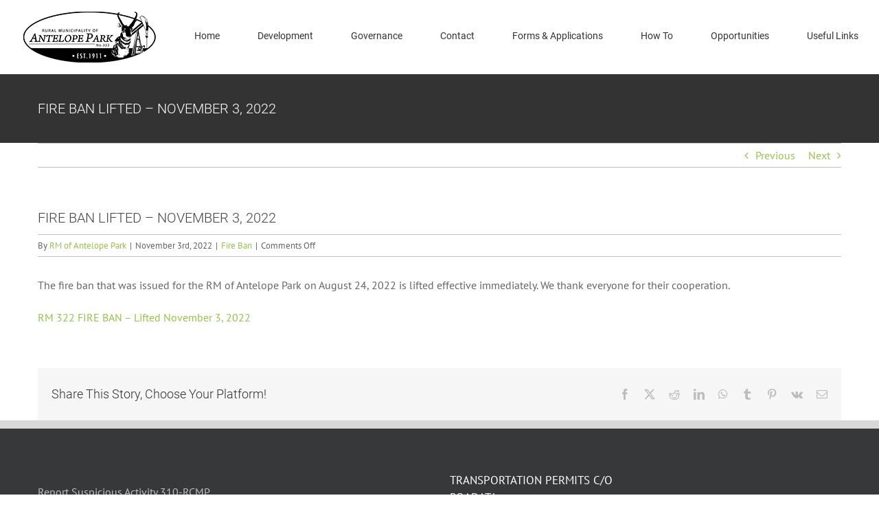

--- FILE ---
content_type: text/html; charset=UTF-8
request_url: https://rmofantelopepark.ca/fire-ban/fire-ban-lifted-november-3-2022/
body_size: 11647
content:
<!DOCTYPE html>
<html class="avada-html-layout-wide avada-html-header-position-top" lang="en" prefix="og: http://ogp.me/ns# fb: http://ogp.me/ns/fb#">
<head>
	<meta http-equiv="X-UA-Compatible" content="IE=edge" />
	<meta http-equiv="Content-Type" content="text/html; charset=utf-8"/>
	<meta name="viewport" content="width=device-width, initial-scale=1" />
	<title>FIRE BAN LIFTED &#8211; NOVEMBER 3, 2022 &#8211; RM of Antelope Park</title>
<meta name='robots' content='max-image-preview:large' />
<link rel="alternate" type="application/rss+xml" title="RM of Antelope Park &raquo; Feed" href="https://rmofantelopepark.ca/feed/" />
					<link rel="shortcut icon" href="https://rmofantelopepark.ca/wp-content/uploads/2021/09/AP-icon.jpg" type="image/x-icon" />
		
		
		
									<meta name="description" content="The fire ban that was issued for the RM of Antelope Park on August 24, 2022 is lifted effective immediately. We thank everyone for their cooperation.

RM 322 FIRE BAN - Lifted November 3, 2022"/>
				
		<meta property="og:locale" content="en_US"/>
		<meta property="og:type" content="article"/>
		<meta property="og:site_name" content="RM of Antelope Park"/>
		<meta property="og:title" content="  FIRE BAN LIFTED &#8211; NOVEMBER 3, 2022"/>
				<meta property="og:description" content="The fire ban that was issued for the RM of Antelope Park on August 24, 2022 is lifted effective immediately. We thank everyone for their cooperation.

RM 322 FIRE BAN - Lifted November 3, 2022"/>
				<meta property="og:url" content="https://rmofantelopepark.ca/fire-ban/fire-ban-lifted-november-3-2022/"/>
										<meta property="article:published_time" content="2022-11-03T16:22:05+00:00"/>
							<meta property="article:modified_time" content="2023-06-22T16:22:37+00:00"/>
								<meta name="author" content="RM of Antelope Park"/>
								<meta property="og:image" content="https://rmofantelopepark.ca/wp-content/uploads/2021/08/ap-menu-logo.png"/>
		<meta property="og:image:width" content="200"/>
		<meta property="og:image:height" content="78"/>
		<meta property="og:image:type" content="image/png"/>
				<link rel='stylesheet' id='wppopups-base-css' href='https://rmofantelopepark.ca/wp-content/plugins/wp-popups-lite/src/assets/css/wppopups-base.css?ver=2.2.0.1' type='text/css' media='all' />
<link rel='stylesheet' id='fusion-dynamic-css-css' href='https://rmofantelopepark.ca/wp-content/uploads/fusion-styles/2efe414b15f07d6d3da067443816dc81.min.css?ver=3.11.7' type='text/css' media='all' />
<script type="text/javascript" src="https://rmofantelopepark.ca/wp-includes/js/jquery/jquery.min.js?ver=3.7.1" id="jquery-core-js"></script>
<script type="text/javascript" src="https://rmofantelopepark.ca/wp-includes/js/jquery/jquery-migrate.min.js?ver=3.4.1" id="jquery-migrate-js"></script>
<link rel="https://api.w.org/" href="https://rmofantelopepark.ca/wp-json/" /><link rel="alternate" type="application/json" href="https://rmofantelopepark.ca/wp-json/wp/v2/posts/672" /><link rel="EditURI" type="application/rsd+xml" title="RSD" href="https://rmofantelopepark.ca/xmlrpc.php?rsd" />
<meta name="generator" content="WordPress 6.5.7" />
<link rel="canonical" href="https://rmofantelopepark.ca/fire-ban/fire-ban-lifted-november-3-2022/" />
<link rel='shortlink' href='https://rmofantelopepark.ca/?p=672' />
<link rel="alternate" type="application/json+oembed" href="https://rmofantelopepark.ca/wp-json/oembed/1.0/embed?url=https%3A%2F%2Frmofantelopepark.ca%2Ffire-ban%2Ffire-ban-lifted-november-3-2022%2F" />
<link rel="alternate" type="text/xml+oembed" href="https://rmofantelopepark.ca/wp-json/oembed/1.0/embed?url=https%3A%2F%2Frmofantelopepark.ca%2Ffire-ban%2Ffire-ban-lifted-november-3-2022%2F&#038;format=xml" />
<style type="text/css" id="css-fb-visibility">@media screen and (max-width: 640px){.fusion-no-small-visibility{display:none !important;}body .sm-text-align-center{text-align:center !important;}body .sm-text-align-left{text-align:left !important;}body .sm-text-align-right{text-align:right !important;}body .sm-flex-align-center{justify-content:center !important;}body .sm-flex-align-flex-start{justify-content:flex-start !important;}body .sm-flex-align-flex-end{justify-content:flex-end !important;}body .sm-mx-auto{margin-left:auto !important;margin-right:auto !important;}body .sm-ml-auto{margin-left:auto !important;}body .sm-mr-auto{margin-right:auto !important;}body .fusion-absolute-position-small{position:absolute;top:auto;width:100%;}.awb-sticky.awb-sticky-small{ position: sticky; top: var(--awb-sticky-offset,0); }}@media screen and (min-width: 641px) and (max-width: 1024px){.fusion-no-medium-visibility{display:none !important;}body .md-text-align-center{text-align:center !important;}body .md-text-align-left{text-align:left !important;}body .md-text-align-right{text-align:right !important;}body .md-flex-align-center{justify-content:center !important;}body .md-flex-align-flex-start{justify-content:flex-start !important;}body .md-flex-align-flex-end{justify-content:flex-end !important;}body .md-mx-auto{margin-left:auto !important;margin-right:auto !important;}body .md-ml-auto{margin-left:auto !important;}body .md-mr-auto{margin-right:auto !important;}body .fusion-absolute-position-medium{position:absolute;top:auto;width:100%;}.awb-sticky.awb-sticky-medium{ position: sticky; top: var(--awb-sticky-offset,0); }}@media screen and (min-width: 1025px){.fusion-no-large-visibility{display:none !important;}body .lg-text-align-center{text-align:center !important;}body .lg-text-align-left{text-align:left !important;}body .lg-text-align-right{text-align:right !important;}body .lg-flex-align-center{justify-content:center !important;}body .lg-flex-align-flex-start{justify-content:flex-start !important;}body .lg-flex-align-flex-end{justify-content:flex-end !important;}body .lg-mx-auto{margin-left:auto !important;margin-right:auto !important;}body .lg-ml-auto{margin-left:auto !important;}body .lg-mr-auto{margin-right:auto !important;}body .fusion-absolute-position-large{position:absolute;top:auto;width:100%;}.awb-sticky.awb-sticky-large{ position: sticky; top: var(--awb-sticky-offset,0); }}</style>		<style type="text/css" id="wp-custom-css">
			#posts-container, #sidebar
{
	padding-top:50px !important;
	padding-bottom: 50px !important;
}		</style>
				<script type="text/javascript">
			var doc = document.documentElement;
			doc.setAttribute( 'data-useragent', navigator.userAgent );
		</script>
		
	</head>

<body class="post-template-default single single-post postid-672 single-format-standard fusion-image-hovers fusion-pagination-sizing fusion-button_type-flat fusion-button_span-yes fusion-button_gradient-linear avada-image-rollover-circle-yes avada-image-rollover-yes avada-image-rollover-direction-top fusion-body ltr fusion-sticky-header no-mobile-sticky-header no-mobile-slidingbar no-mobile-totop avada-has-rev-slider-styles fusion-disable-outline fusion-sub-menu-fade mobile-logo-pos-left layout-wide-mode avada-has-boxed-modal-shadow-none layout-scroll-offset-full avada-has-zero-margin-offset-top fusion-top-header menu-text-align-center mobile-menu-design-modern fusion-show-pagination-text fusion-header-layout-v1 avada-responsive avada-footer-fx-none avada-menu-highlight-style-bar fusion-search-form-classic fusion-main-menu-search-dropdown fusion-avatar-square avada-dropdown-styles avada-blog-layout-grid avada-blog-archive-layout-large avada-header-shadow-no avada-menu-icon-position-left avada-has-megamenu-shadow avada-has-mainmenu-dropdown-divider avada-has-pagetitle-bg-full avada-has-pagetitle-bg-parallax avada-has-titlebar-bar_and_content avada-has-pagination-padding avada-flyout-menu-direction-fade avada-ec-views-v1" data-awb-post-id="672">
		<a class="skip-link screen-reader-text" href="#content">Skip to content</a>

	<div id="boxed-wrapper">
		
		<div id="wrapper" class="fusion-wrapper">
			<div id="home" style="position:relative;top:-1px;"></div>
							
					
			<header class="fusion-header-wrapper">
				<div class="fusion-header-v1 fusion-logo-alignment fusion-logo-left fusion-sticky-menu-1 fusion-sticky-logo- fusion-mobile-logo-  fusion-mobile-menu-design-modern">
					<div class="fusion-header-sticky-height"></div>
<div class="fusion-header">
	<div class="fusion-row">
					<div class="fusion-logo" data-margin-top="15px" data-margin-bottom="15px" data-margin-left="0px" data-margin-right="0px">
			<a class="fusion-logo-link"  href="https://rmofantelopepark.ca/" >

						<!-- standard logo -->
			<img src="https://rmofantelopepark.ca/wp-content/uploads/2021/08/ap-menu-logo.png" srcset="https://rmofantelopepark.ca/wp-content/uploads/2021/08/ap-menu-logo.png 1x" width="200" height="78" alt="RM of Antelope Park Logo" data-retina_logo_url="" class="fusion-standard-logo" />

			
					</a>
		</div>		<nav class="fusion-main-menu" aria-label="Main Menu"><ul id="menu-main-menu" class="fusion-menu"><li  id="menu-item-28"  class="menu-item menu-item-type-post_type menu-item-object-page menu-item-home menu-item-has-children menu-item-28 fusion-dropdown-menu"  data-item-id="28"><a  href="https://rmofantelopepark.ca/" class="fusion-bar-highlight"><span class="menu-text">Home</span></a><ul class="sub-menu"><li  id="menu-item-51"  class="menu-item menu-item-type-custom menu-item-object-custom menu-item-home menu-item-51 fusion-dropdown-submenu" ><a  href="https://rmofantelopepark.ca/#public-notices" class="fusion-bar-highlight"><span>Public Notices</span></a></li></ul></li><li  id="menu-item-26"  class="menu-item menu-item-type-post_type menu-item-object-page menu-item-has-children menu-item-26 fusion-dropdown-menu"  data-item-id="26"><a  href="https://rmofantelopepark.ca/development/" class="fusion-bar-highlight"><span class="menu-text">Development</span></a><ul class="sub-menu"><li  id="menu-item-56"  class="menu-item menu-item-type-custom menu-item-object-custom menu-item-56 fusion-dropdown-submenu" ><a  href="https://rmofantelopepark.ca/development/#dev-policies" class="fusion-bar-highlight"><span>Development Policies</span></a></li><li  id="menu-item-53"  class="menu-item menu-item-type-custom menu-item-object-custom menu-item-53 fusion-dropdown-submenu" ><a  href="https://rmofantelopepark.ca/development/#comm-plan" class="fusion-bar-highlight"><span>Official Community Plan</span></a></li><li  id="menu-item-55"  class="menu-item menu-item-type-custom menu-item-object-custom menu-item-55 fusion-dropdown-submenu" ><a  href="https://rmofantelopepark.ca/development/#planning-dist" class="fusion-bar-highlight"><span>Prairie West District Plan</span></a></li><li  id="menu-item-54"  class="menu-item menu-item-type-custom menu-item-object-custom menu-item-54 fusion-dropdown-submenu" ><a  href="https://rmofantelopepark.ca/development/#zoning" class="fusion-bar-highlight"><span>Zoning Bylaw</span></a></li></ul></li><li  id="menu-item-23"  class="menu-item menu-item-type-post_type menu-item-object-page menu-item-has-children menu-item-23 fusion-dropdown-menu"  data-item-id="23"><a  href="https://rmofantelopepark.ca/rm-governance/" class="fusion-bar-highlight"><span class="menu-text">Governance</span></a><ul class="sub-menu"><li  id="menu-item-57"  class="menu-item menu-item-type-custom menu-item-object-custom menu-item-57 fusion-dropdown-submenu" ><a  href="https://rmofantelopepark.ca/rm-governance/#meetings" class="fusion-bar-highlight"><span>Meeting Minutes &#038; Agendas</span></a></li><li  id="menu-item-58"  class="menu-item menu-item-type-custom menu-item-object-custom menu-item-58 fusion-dropdown-submenu" ><a  href="https://rmofantelopepark.ca/rm-governance/#bylaws" class="fusion-bar-highlight"><span>Bylaws</span></a></li><li  id="menu-item-59"  class="menu-item menu-item-type-custom menu-item-object-custom menu-item-59 fusion-dropdown-submenu" ><a  href="https://rmofantelopepark.ca/rm-governance/#policies" class="fusion-bar-highlight"><span>Policies</span></a></li><li  id="menu-item-60"  class="menu-item menu-item-type-custom menu-item-object-custom menu-item-60 fusion-dropdown-submenu" ><a  href="https://rmofantelopepark.ca/rm-governance/#budgets" class="fusion-bar-highlight"><span>Budgets</span></a></li><li  id="menu-item-61"  class="menu-item menu-item-type-custom menu-item-object-custom menu-item-61 fusion-dropdown-submenu" ><a  href="https://rmofantelopepark.ca/rm-governance/#audited" class="fusion-bar-highlight"><span>Audited Financial Statements</span></a></li><li  id="menu-item-62"  class="menu-item menu-item-type-custom menu-item-object-custom menu-item-62 fusion-dropdown-submenu" ><a  href="https://rmofantelopepark.ca/rm-governance/#taxes-assessment" class="fusion-bar-highlight"><span>Taxes and Assessments</span></a></li><li  id="menu-item-944"  class="menu-item menu-item-type-custom menu-item-object-custom menu-item-944 fusion-dropdown-submenu" ><a  href="https://rmofantelopepark.ca/rm-governance/#assetmanagement" class="fusion-bar-highlight"><span>Asset Management</span></a></li></ul></li><li  id="menu-item-27"  class="menu-item menu-item-type-post_type menu-item-object-page menu-item-has-children menu-item-27 fusion-dropdown-menu"  data-item-id="27"><a  href="https://rmofantelopepark.ca/contact/" class="fusion-bar-highlight"><span class="menu-text">Contact</span></a><ul class="sub-menu"><li  id="menu-item-63"  class="menu-item menu-item-type-custom menu-item-object-custom menu-item-63 fusion-dropdown-submenu" ><a  href="https://rmofantelopepark.ca/contact/" class="fusion-bar-highlight"><span>RM Office</span></a></li><li  id="menu-item-64"  class="menu-item menu-item-type-custom menu-item-object-custom menu-item-64 fusion-dropdown-submenu" ><a  href="https://rmofantelopepark.ca/contact/#council" class="fusion-bar-highlight"><span>RM Council</span></a></li></ul></li><li  id="menu-item-25"  class="menu-item menu-item-type-post_type menu-item-object-page menu-item-25"  data-item-id="25"><a  href="https://rmofantelopepark.ca/forms-applications/" class="fusion-bar-highlight"><span class="menu-text">Forms &#038; Applications</span></a></li><li  id="menu-item-24"  class="menu-item menu-item-type-post_type menu-item-object-page menu-item-has-children menu-item-24 fusion-dropdown-menu"  data-item-id="24"><a  href="https://rmofantelopepark.ca/how-to/" class="fusion-bar-highlight"><span class="menu-text">How To</span></a><ul class="sub-menu"><li  id="menu-item-67"  class="menu-item menu-item-type-custom menu-item-object-custom menu-item-67 fusion-dropdown-submenu" ><a  href="https://rmofantelopepark.ca/how-to/#subdivision" class="fusion-bar-highlight"><span>Apply for a Subdivision</span></a></li><li  id="menu-item-1109"  class="menu-item menu-item-type-custom menu-item-object-custom menu-item-1109 fusion-dropdown-submenu" ><a  target="_blank" rel="noopener noreferrer" href="https://rmofantelopepark.ca/how-to/#becomeacouncilmember" class="fusion-bar-highlight"><span>Become a Council Member or Vote</span></a></li><li  id="menu-item-907"  class="menu-item menu-item-type-custom menu-item-object-custom menu-item-907 fusion-dropdown-submenu" ><a  href="https://rmofantelopepark.ca/how-to/#complaint" class="fusion-bar-highlight"><span>File a Bylaw Complaint</span></a></li><li  id="menu-item-66"  class="menu-item menu-item-type-custom menu-item-object-custom menu-item-66 fusion-dropdown-submenu" ><a  href="https://rmofantelopepark.ca/how-to/#taxes" class="fusion-bar-highlight"><span>Pay Taxes</span></a></li><li  id="menu-item-1476"  class="menu-item menu-item-type-custom menu-item-object-custom menu-item-1476 fusion-dropdown-submenu" ><a  href="https://rmofantelopepark.ca/how-to/#rebate" class="fusion-bar-highlight"><span>Apply for a Gopher Poison Rebate</span></a></li></ul></li><li  id="menu-item-474"  class="menu-item menu-item-type-post_type menu-item-object-page menu-item-has-children menu-item-474 fusion-dropdown-menu"  data-item-id="474"><a  href="https://rmofantelopepark.ca/opportunities/" class="fusion-bar-highlight"><span class="menu-text">Opportunities</span></a><ul class="sub-menu"><li  id="menu-item-488"  class="menu-item menu-item-type-custom menu-item-object-custom menu-item-488 fusion-dropdown-submenu" ><a  href="https://rmofantelopepark.ca/opportunities/#job" class="fusion-bar-highlight"><span>Current Job Openings</span></a></li><li  id="menu-item-489"  class="menu-item menu-item-type-custom menu-item-object-custom menu-item-489 fusion-dropdown-submenu" ><a  href="https://rmofantelopepark.ca/opportunities/#for-sale" class="fusion-bar-highlight"><span>For Sale By Tender</span></a></li><li  id="menu-item-490"  class="menu-item menu-item-type-custom menu-item-object-custom menu-item-490 fusion-dropdown-submenu" ><a  href="https://rmofantelopepark.ca/opportunities/#tender" class="fusion-bar-highlight"><span>Tender/Proposals</span></a></li></ul></li><li  id="menu-item-68"  class="menu-item menu-item-type-custom menu-item-object-custom menu-item-has-children menu-item-68 fusion-dropdown-menu"  data-item-id="68"><a  href="#" class="fusion-bar-highlight"><span class="menu-text">Useful Links</span></a><ul class="sub-menu"><li  id="menu-item-437"  class="menu-item menu-item-type-custom menu-item-object-custom menu-item-437 fusion-dropdown-submenu" ><a  target="_blank" rel="noopener noreferrer" href="https://www.slga.com/permits-and-licences" class="fusion-bar-highlight"><span>Liquor &#038; Event Permits</span></a></li><li  id="menu-item-436"  class="menu-item menu-item-type-custom menu-item-object-custom menu-item-436 fusion-dropdown-submenu" ><a  target="_blank" rel="noopener noreferrer" href="https://www.livingskysd.ca" class="fusion-bar-highlight"><span>Living Sky School Division</span></a></li><li  id="menu-item-819"  class="menu-item menu-item-type-custom menu-item-object-custom menu-item-819 fusion-dropdown-submenu" ><a  target="_blank" rel="noopener noreferrer" href="https://roadata.com/" class="fusion-bar-highlight"><span>Roadata Services Ltd.</span></a></li><li  id="menu-item-69"  class="menu-item menu-item-type-custom menu-item-object-custom menu-item-69 fusion-dropdown-submenu" ><a  target="_blank" rel="noopener noreferrer" href="http://www.sama.sk.ca/" class="fusion-bar-highlight"><span>Saskatchewan Assessment Management Agency</span></a></li><li  id="menu-item-438"  class="menu-item menu-item-type-custom menu-item-object-custom menu-item-438 fusion-dropdown-submenu" ><a  target="_blank" rel="noopener noreferrer" href="https://www.saskpublicsafety.ca" class="fusion-bar-highlight"><span>Saskatchewan Public Safety/Sask Alert</span></a></li><li  id="menu-item-439"  class="menu-item menu-item-type-custom menu-item-object-custom menu-item-439 fusion-dropdown-submenu" ><a  target="_blank" rel="noopener noreferrer" href="https://www.saskatchewan.ca/business/transportation-and-road-construction/information-for-truckers-and-commercial-trucking-companies/regulations-and-road-restrictions/increased-weights-and-road-restrictions" class="fusion-bar-highlight"><span>Seasonal Trucking Weights (RM 322 Does Not Participate in the Seasonal Weight Order)</span></a></li><li  id="menu-item-842"  class="menu-item menu-item-type-custom menu-item-object-custom menu-item-842 fusion-dropdown-submenu" ><a  target="_blank" rel="noopener noreferrer" href="https://municipalhail.ca/" class="fusion-bar-highlight"><span>SMHI</span></a></li><li  id="menu-item-772"  class="menu-item menu-item-type-custom menu-item-object-custom menu-item-772 fusion-dropdown-submenu" ><a  title="STARS" target="_blank" rel="noopener noreferrer" href="https://rmofantelopepark.ca/wp-content/uploads/2023/02/STARS-RM-of-Antelope-Park-2022-Impact-Report.pdf" class="fusion-bar-highlight"><span>STARS Ally Impact Report</span></a></li><li  id="menu-item-435"  class="menu-item menu-item-type-custom menu-item-object-custom menu-item-435 fusion-dropdown-submenu" ><a  target="_blank" rel="noopener noreferrer" href="https://www.sunwestsd.ca" class="fusion-bar-highlight"><span>Sun West School Division</span></a></li><li  id="menu-item-70"  class="menu-item menu-item-type-custom menu-item-object-custom menu-item-70 fusion-dropdown-submenu" ><a  target="_blank" rel="noopener noreferrer" href="http://www.wrli.ca" class="fusion-bar-highlight"><span>Western Regional Landfill Inc.</span></a></li></ul></li></ul></nav><nav class="fusion-main-menu fusion-sticky-menu" aria-label="Main Menu Sticky"><ul id="menu-main-menu-1" class="fusion-menu"><li   class="menu-item menu-item-type-post_type menu-item-object-page menu-item-home menu-item-has-children menu-item-28 fusion-dropdown-menu"  data-item-id="28"><a  href="https://rmofantelopepark.ca/" class="fusion-bar-highlight"><span class="menu-text">Home</span></a><ul class="sub-menu"><li   class="menu-item menu-item-type-custom menu-item-object-custom menu-item-home menu-item-51 fusion-dropdown-submenu" ><a  href="https://rmofantelopepark.ca/#public-notices" class="fusion-bar-highlight"><span>Public Notices</span></a></li></ul></li><li   class="menu-item menu-item-type-post_type menu-item-object-page menu-item-has-children menu-item-26 fusion-dropdown-menu"  data-item-id="26"><a  href="https://rmofantelopepark.ca/development/" class="fusion-bar-highlight"><span class="menu-text">Development</span></a><ul class="sub-menu"><li   class="menu-item menu-item-type-custom menu-item-object-custom menu-item-56 fusion-dropdown-submenu" ><a  href="https://rmofantelopepark.ca/development/#dev-policies" class="fusion-bar-highlight"><span>Development Policies</span></a></li><li   class="menu-item menu-item-type-custom menu-item-object-custom menu-item-53 fusion-dropdown-submenu" ><a  href="https://rmofantelopepark.ca/development/#comm-plan" class="fusion-bar-highlight"><span>Official Community Plan</span></a></li><li   class="menu-item menu-item-type-custom menu-item-object-custom menu-item-55 fusion-dropdown-submenu" ><a  href="https://rmofantelopepark.ca/development/#planning-dist" class="fusion-bar-highlight"><span>Prairie West District Plan</span></a></li><li   class="menu-item menu-item-type-custom menu-item-object-custom menu-item-54 fusion-dropdown-submenu" ><a  href="https://rmofantelopepark.ca/development/#zoning" class="fusion-bar-highlight"><span>Zoning Bylaw</span></a></li></ul></li><li   class="menu-item menu-item-type-post_type menu-item-object-page menu-item-has-children menu-item-23 fusion-dropdown-menu"  data-item-id="23"><a  href="https://rmofantelopepark.ca/rm-governance/" class="fusion-bar-highlight"><span class="menu-text">Governance</span></a><ul class="sub-menu"><li   class="menu-item menu-item-type-custom menu-item-object-custom menu-item-57 fusion-dropdown-submenu" ><a  href="https://rmofantelopepark.ca/rm-governance/#meetings" class="fusion-bar-highlight"><span>Meeting Minutes &#038; Agendas</span></a></li><li   class="menu-item menu-item-type-custom menu-item-object-custom menu-item-58 fusion-dropdown-submenu" ><a  href="https://rmofantelopepark.ca/rm-governance/#bylaws" class="fusion-bar-highlight"><span>Bylaws</span></a></li><li   class="menu-item menu-item-type-custom menu-item-object-custom menu-item-59 fusion-dropdown-submenu" ><a  href="https://rmofantelopepark.ca/rm-governance/#policies" class="fusion-bar-highlight"><span>Policies</span></a></li><li   class="menu-item menu-item-type-custom menu-item-object-custom menu-item-60 fusion-dropdown-submenu" ><a  href="https://rmofantelopepark.ca/rm-governance/#budgets" class="fusion-bar-highlight"><span>Budgets</span></a></li><li   class="menu-item menu-item-type-custom menu-item-object-custom menu-item-61 fusion-dropdown-submenu" ><a  href="https://rmofantelopepark.ca/rm-governance/#audited" class="fusion-bar-highlight"><span>Audited Financial Statements</span></a></li><li   class="menu-item menu-item-type-custom menu-item-object-custom menu-item-62 fusion-dropdown-submenu" ><a  href="https://rmofantelopepark.ca/rm-governance/#taxes-assessment" class="fusion-bar-highlight"><span>Taxes and Assessments</span></a></li><li   class="menu-item menu-item-type-custom menu-item-object-custom menu-item-944 fusion-dropdown-submenu" ><a  href="https://rmofantelopepark.ca/rm-governance/#assetmanagement" class="fusion-bar-highlight"><span>Asset Management</span></a></li></ul></li><li   class="menu-item menu-item-type-post_type menu-item-object-page menu-item-has-children menu-item-27 fusion-dropdown-menu"  data-item-id="27"><a  href="https://rmofantelopepark.ca/contact/" class="fusion-bar-highlight"><span class="menu-text">Contact</span></a><ul class="sub-menu"><li   class="menu-item menu-item-type-custom menu-item-object-custom menu-item-63 fusion-dropdown-submenu" ><a  href="https://rmofantelopepark.ca/contact/" class="fusion-bar-highlight"><span>RM Office</span></a></li><li   class="menu-item menu-item-type-custom menu-item-object-custom menu-item-64 fusion-dropdown-submenu" ><a  href="https://rmofantelopepark.ca/contact/#council" class="fusion-bar-highlight"><span>RM Council</span></a></li></ul></li><li   class="menu-item menu-item-type-post_type menu-item-object-page menu-item-25"  data-item-id="25"><a  href="https://rmofantelopepark.ca/forms-applications/" class="fusion-bar-highlight"><span class="menu-text">Forms &#038; Applications</span></a></li><li   class="menu-item menu-item-type-post_type menu-item-object-page menu-item-has-children menu-item-24 fusion-dropdown-menu"  data-item-id="24"><a  href="https://rmofantelopepark.ca/how-to/" class="fusion-bar-highlight"><span class="menu-text">How To</span></a><ul class="sub-menu"><li   class="menu-item menu-item-type-custom menu-item-object-custom menu-item-67 fusion-dropdown-submenu" ><a  href="https://rmofantelopepark.ca/how-to/#subdivision" class="fusion-bar-highlight"><span>Apply for a Subdivision</span></a></li><li   class="menu-item menu-item-type-custom menu-item-object-custom menu-item-1109 fusion-dropdown-submenu" ><a  target="_blank" rel="noopener noreferrer" href="https://rmofantelopepark.ca/how-to/#becomeacouncilmember" class="fusion-bar-highlight"><span>Become a Council Member or Vote</span></a></li><li   class="menu-item menu-item-type-custom menu-item-object-custom menu-item-907 fusion-dropdown-submenu" ><a  href="https://rmofantelopepark.ca/how-to/#complaint" class="fusion-bar-highlight"><span>File a Bylaw Complaint</span></a></li><li   class="menu-item menu-item-type-custom menu-item-object-custom menu-item-66 fusion-dropdown-submenu" ><a  href="https://rmofantelopepark.ca/how-to/#taxes" class="fusion-bar-highlight"><span>Pay Taxes</span></a></li><li   class="menu-item menu-item-type-custom menu-item-object-custom menu-item-1476 fusion-dropdown-submenu" ><a  href="https://rmofantelopepark.ca/how-to/#rebate" class="fusion-bar-highlight"><span>Apply for a Gopher Poison Rebate</span></a></li></ul></li><li   class="menu-item menu-item-type-post_type menu-item-object-page menu-item-has-children menu-item-474 fusion-dropdown-menu"  data-item-id="474"><a  href="https://rmofantelopepark.ca/opportunities/" class="fusion-bar-highlight"><span class="menu-text">Opportunities</span></a><ul class="sub-menu"><li   class="menu-item menu-item-type-custom menu-item-object-custom menu-item-488 fusion-dropdown-submenu" ><a  href="https://rmofantelopepark.ca/opportunities/#job" class="fusion-bar-highlight"><span>Current Job Openings</span></a></li><li   class="menu-item menu-item-type-custom menu-item-object-custom menu-item-489 fusion-dropdown-submenu" ><a  href="https://rmofantelopepark.ca/opportunities/#for-sale" class="fusion-bar-highlight"><span>For Sale By Tender</span></a></li><li   class="menu-item menu-item-type-custom menu-item-object-custom menu-item-490 fusion-dropdown-submenu" ><a  href="https://rmofantelopepark.ca/opportunities/#tender" class="fusion-bar-highlight"><span>Tender/Proposals</span></a></li></ul></li><li   class="menu-item menu-item-type-custom menu-item-object-custom menu-item-has-children menu-item-68 fusion-dropdown-menu"  data-item-id="68"><a  href="#" class="fusion-bar-highlight"><span class="menu-text">Useful Links</span></a><ul class="sub-menu"><li   class="menu-item menu-item-type-custom menu-item-object-custom menu-item-437 fusion-dropdown-submenu" ><a  target="_blank" rel="noopener noreferrer" href="https://www.slga.com/permits-and-licences" class="fusion-bar-highlight"><span>Liquor &#038; Event Permits</span></a></li><li   class="menu-item menu-item-type-custom menu-item-object-custom menu-item-436 fusion-dropdown-submenu" ><a  target="_blank" rel="noopener noreferrer" href="https://www.livingskysd.ca" class="fusion-bar-highlight"><span>Living Sky School Division</span></a></li><li   class="menu-item menu-item-type-custom menu-item-object-custom menu-item-819 fusion-dropdown-submenu" ><a  target="_blank" rel="noopener noreferrer" href="https://roadata.com/" class="fusion-bar-highlight"><span>Roadata Services Ltd.</span></a></li><li   class="menu-item menu-item-type-custom menu-item-object-custom menu-item-69 fusion-dropdown-submenu" ><a  target="_blank" rel="noopener noreferrer" href="http://www.sama.sk.ca/" class="fusion-bar-highlight"><span>Saskatchewan Assessment Management Agency</span></a></li><li   class="menu-item menu-item-type-custom menu-item-object-custom menu-item-438 fusion-dropdown-submenu" ><a  target="_blank" rel="noopener noreferrer" href="https://www.saskpublicsafety.ca" class="fusion-bar-highlight"><span>Saskatchewan Public Safety/Sask Alert</span></a></li><li   class="menu-item menu-item-type-custom menu-item-object-custom menu-item-439 fusion-dropdown-submenu" ><a  target="_blank" rel="noopener noreferrer" href="https://www.saskatchewan.ca/business/transportation-and-road-construction/information-for-truckers-and-commercial-trucking-companies/regulations-and-road-restrictions/increased-weights-and-road-restrictions" class="fusion-bar-highlight"><span>Seasonal Trucking Weights (RM 322 Does Not Participate in the Seasonal Weight Order)</span></a></li><li   class="menu-item menu-item-type-custom menu-item-object-custom menu-item-842 fusion-dropdown-submenu" ><a  target="_blank" rel="noopener noreferrer" href="https://municipalhail.ca/" class="fusion-bar-highlight"><span>SMHI</span></a></li><li   class="menu-item menu-item-type-custom menu-item-object-custom menu-item-772 fusion-dropdown-submenu" ><a  title="STARS" target="_blank" rel="noopener noreferrer" href="https://rmofantelopepark.ca/wp-content/uploads/2023/02/STARS-RM-of-Antelope-Park-2022-Impact-Report.pdf" class="fusion-bar-highlight"><span>STARS Ally Impact Report</span></a></li><li   class="menu-item menu-item-type-custom menu-item-object-custom menu-item-435 fusion-dropdown-submenu" ><a  target="_blank" rel="noopener noreferrer" href="https://www.sunwestsd.ca" class="fusion-bar-highlight"><span>Sun West School Division</span></a></li><li   class="menu-item menu-item-type-custom menu-item-object-custom menu-item-70 fusion-dropdown-submenu" ><a  target="_blank" rel="noopener noreferrer" href="http://www.wrli.ca" class="fusion-bar-highlight"><span>Western Regional Landfill Inc.</span></a></li></ul></li></ul></nav><div class="fusion-mobile-navigation"><ul id="menu-main-menu-2" class="fusion-mobile-menu"><li   class="menu-item menu-item-type-post_type menu-item-object-page menu-item-home menu-item-has-children menu-item-28 fusion-dropdown-menu"  data-item-id="28"><a  href="https://rmofantelopepark.ca/" class="fusion-bar-highlight"><span class="menu-text">Home</span></a><ul class="sub-menu"><li   class="menu-item menu-item-type-custom menu-item-object-custom menu-item-home menu-item-51 fusion-dropdown-submenu" ><a  href="https://rmofantelopepark.ca/#public-notices" class="fusion-bar-highlight"><span>Public Notices</span></a></li></ul></li><li   class="menu-item menu-item-type-post_type menu-item-object-page menu-item-has-children menu-item-26 fusion-dropdown-menu"  data-item-id="26"><a  href="https://rmofantelopepark.ca/development/" class="fusion-bar-highlight"><span class="menu-text">Development</span></a><ul class="sub-menu"><li   class="menu-item menu-item-type-custom menu-item-object-custom menu-item-56 fusion-dropdown-submenu" ><a  href="https://rmofantelopepark.ca/development/#dev-policies" class="fusion-bar-highlight"><span>Development Policies</span></a></li><li   class="menu-item menu-item-type-custom menu-item-object-custom menu-item-53 fusion-dropdown-submenu" ><a  href="https://rmofantelopepark.ca/development/#comm-plan" class="fusion-bar-highlight"><span>Official Community Plan</span></a></li><li   class="menu-item menu-item-type-custom menu-item-object-custom menu-item-55 fusion-dropdown-submenu" ><a  href="https://rmofantelopepark.ca/development/#planning-dist" class="fusion-bar-highlight"><span>Prairie West District Plan</span></a></li><li   class="menu-item menu-item-type-custom menu-item-object-custom menu-item-54 fusion-dropdown-submenu" ><a  href="https://rmofantelopepark.ca/development/#zoning" class="fusion-bar-highlight"><span>Zoning Bylaw</span></a></li></ul></li><li   class="menu-item menu-item-type-post_type menu-item-object-page menu-item-has-children menu-item-23 fusion-dropdown-menu"  data-item-id="23"><a  href="https://rmofantelopepark.ca/rm-governance/" class="fusion-bar-highlight"><span class="menu-text">Governance</span></a><ul class="sub-menu"><li   class="menu-item menu-item-type-custom menu-item-object-custom menu-item-57 fusion-dropdown-submenu" ><a  href="https://rmofantelopepark.ca/rm-governance/#meetings" class="fusion-bar-highlight"><span>Meeting Minutes &#038; Agendas</span></a></li><li   class="menu-item menu-item-type-custom menu-item-object-custom menu-item-58 fusion-dropdown-submenu" ><a  href="https://rmofantelopepark.ca/rm-governance/#bylaws" class="fusion-bar-highlight"><span>Bylaws</span></a></li><li   class="menu-item menu-item-type-custom menu-item-object-custom menu-item-59 fusion-dropdown-submenu" ><a  href="https://rmofantelopepark.ca/rm-governance/#policies" class="fusion-bar-highlight"><span>Policies</span></a></li><li   class="menu-item menu-item-type-custom menu-item-object-custom menu-item-60 fusion-dropdown-submenu" ><a  href="https://rmofantelopepark.ca/rm-governance/#budgets" class="fusion-bar-highlight"><span>Budgets</span></a></li><li   class="menu-item menu-item-type-custom menu-item-object-custom menu-item-61 fusion-dropdown-submenu" ><a  href="https://rmofantelopepark.ca/rm-governance/#audited" class="fusion-bar-highlight"><span>Audited Financial Statements</span></a></li><li   class="menu-item menu-item-type-custom menu-item-object-custom menu-item-62 fusion-dropdown-submenu" ><a  href="https://rmofantelopepark.ca/rm-governance/#taxes-assessment" class="fusion-bar-highlight"><span>Taxes and Assessments</span></a></li><li   class="menu-item menu-item-type-custom menu-item-object-custom menu-item-944 fusion-dropdown-submenu" ><a  href="https://rmofantelopepark.ca/rm-governance/#assetmanagement" class="fusion-bar-highlight"><span>Asset Management</span></a></li></ul></li><li   class="menu-item menu-item-type-post_type menu-item-object-page menu-item-has-children menu-item-27 fusion-dropdown-menu"  data-item-id="27"><a  href="https://rmofantelopepark.ca/contact/" class="fusion-bar-highlight"><span class="menu-text">Contact</span></a><ul class="sub-menu"><li   class="menu-item menu-item-type-custom menu-item-object-custom menu-item-63 fusion-dropdown-submenu" ><a  href="https://rmofantelopepark.ca/contact/" class="fusion-bar-highlight"><span>RM Office</span></a></li><li   class="menu-item menu-item-type-custom menu-item-object-custom menu-item-64 fusion-dropdown-submenu" ><a  href="https://rmofantelopepark.ca/contact/#council" class="fusion-bar-highlight"><span>RM Council</span></a></li></ul></li><li   class="menu-item menu-item-type-post_type menu-item-object-page menu-item-25"  data-item-id="25"><a  href="https://rmofantelopepark.ca/forms-applications/" class="fusion-bar-highlight"><span class="menu-text">Forms &#038; Applications</span></a></li><li   class="menu-item menu-item-type-post_type menu-item-object-page menu-item-has-children menu-item-24 fusion-dropdown-menu"  data-item-id="24"><a  href="https://rmofantelopepark.ca/how-to/" class="fusion-bar-highlight"><span class="menu-text">How To</span></a><ul class="sub-menu"><li   class="menu-item menu-item-type-custom menu-item-object-custom menu-item-67 fusion-dropdown-submenu" ><a  href="https://rmofantelopepark.ca/how-to/#subdivision" class="fusion-bar-highlight"><span>Apply for a Subdivision</span></a></li><li   class="menu-item menu-item-type-custom menu-item-object-custom menu-item-1109 fusion-dropdown-submenu" ><a  target="_blank" rel="noopener noreferrer" href="https://rmofantelopepark.ca/how-to/#becomeacouncilmember" class="fusion-bar-highlight"><span>Become a Council Member or Vote</span></a></li><li   class="menu-item menu-item-type-custom menu-item-object-custom menu-item-907 fusion-dropdown-submenu" ><a  href="https://rmofantelopepark.ca/how-to/#complaint" class="fusion-bar-highlight"><span>File a Bylaw Complaint</span></a></li><li   class="menu-item menu-item-type-custom menu-item-object-custom menu-item-66 fusion-dropdown-submenu" ><a  href="https://rmofantelopepark.ca/how-to/#taxes" class="fusion-bar-highlight"><span>Pay Taxes</span></a></li><li   class="menu-item menu-item-type-custom menu-item-object-custom menu-item-1476 fusion-dropdown-submenu" ><a  href="https://rmofantelopepark.ca/how-to/#rebate" class="fusion-bar-highlight"><span>Apply for a Gopher Poison Rebate</span></a></li></ul></li><li   class="menu-item menu-item-type-post_type menu-item-object-page menu-item-has-children menu-item-474 fusion-dropdown-menu"  data-item-id="474"><a  href="https://rmofantelopepark.ca/opportunities/" class="fusion-bar-highlight"><span class="menu-text">Opportunities</span></a><ul class="sub-menu"><li   class="menu-item menu-item-type-custom menu-item-object-custom menu-item-488 fusion-dropdown-submenu" ><a  href="https://rmofantelopepark.ca/opportunities/#job" class="fusion-bar-highlight"><span>Current Job Openings</span></a></li><li   class="menu-item menu-item-type-custom menu-item-object-custom menu-item-489 fusion-dropdown-submenu" ><a  href="https://rmofantelopepark.ca/opportunities/#for-sale" class="fusion-bar-highlight"><span>For Sale By Tender</span></a></li><li   class="menu-item menu-item-type-custom menu-item-object-custom menu-item-490 fusion-dropdown-submenu" ><a  href="https://rmofantelopepark.ca/opportunities/#tender" class="fusion-bar-highlight"><span>Tender/Proposals</span></a></li></ul></li><li   class="menu-item menu-item-type-custom menu-item-object-custom menu-item-has-children menu-item-68 fusion-dropdown-menu"  data-item-id="68"><a  href="#" class="fusion-bar-highlight"><span class="menu-text">Useful Links</span></a><ul class="sub-menu"><li   class="menu-item menu-item-type-custom menu-item-object-custom menu-item-437 fusion-dropdown-submenu" ><a  target="_blank" rel="noopener noreferrer" href="https://www.slga.com/permits-and-licences" class="fusion-bar-highlight"><span>Liquor &#038; Event Permits</span></a></li><li   class="menu-item menu-item-type-custom menu-item-object-custom menu-item-436 fusion-dropdown-submenu" ><a  target="_blank" rel="noopener noreferrer" href="https://www.livingskysd.ca" class="fusion-bar-highlight"><span>Living Sky School Division</span></a></li><li   class="menu-item menu-item-type-custom menu-item-object-custom menu-item-819 fusion-dropdown-submenu" ><a  target="_blank" rel="noopener noreferrer" href="https://roadata.com/" class="fusion-bar-highlight"><span>Roadata Services Ltd.</span></a></li><li   class="menu-item menu-item-type-custom menu-item-object-custom menu-item-69 fusion-dropdown-submenu" ><a  target="_blank" rel="noopener noreferrer" href="http://www.sama.sk.ca/" class="fusion-bar-highlight"><span>Saskatchewan Assessment Management Agency</span></a></li><li   class="menu-item menu-item-type-custom menu-item-object-custom menu-item-438 fusion-dropdown-submenu" ><a  target="_blank" rel="noopener noreferrer" href="https://www.saskpublicsafety.ca" class="fusion-bar-highlight"><span>Saskatchewan Public Safety/Sask Alert</span></a></li><li   class="menu-item menu-item-type-custom menu-item-object-custom menu-item-439 fusion-dropdown-submenu" ><a  target="_blank" rel="noopener noreferrer" href="https://www.saskatchewan.ca/business/transportation-and-road-construction/information-for-truckers-and-commercial-trucking-companies/regulations-and-road-restrictions/increased-weights-and-road-restrictions" class="fusion-bar-highlight"><span>Seasonal Trucking Weights (RM 322 Does Not Participate in the Seasonal Weight Order)</span></a></li><li   class="menu-item menu-item-type-custom menu-item-object-custom menu-item-842 fusion-dropdown-submenu" ><a  target="_blank" rel="noopener noreferrer" href="https://municipalhail.ca/" class="fusion-bar-highlight"><span>SMHI</span></a></li><li   class="menu-item menu-item-type-custom menu-item-object-custom menu-item-772 fusion-dropdown-submenu" ><a  title="STARS" target="_blank" rel="noopener noreferrer" href="https://rmofantelopepark.ca/wp-content/uploads/2023/02/STARS-RM-of-Antelope-Park-2022-Impact-Report.pdf" class="fusion-bar-highlight"><span>STARS Ally Impact Report</span></a></li><li   class="menu-item menu-item-type-custom menu-item-object-custom menu-item-435 fusion-dropdown-submenu" ><a  target="_blank" rel="noopener noreferrer" href="https://www.sunwestsd.ca" class="fusion-bar-highlight"><span>Sun West School Division</span></a></li><li   class="menu-item menu-item-type-custom menu-item-object-custom menu-item-70 fusion-dropdown-submenu" ><a  target="_blank" rel="noopener noreferrer" href="http://www.wrli.ca" class="fusion-bar-highlight"><span>Western Regional Landfill Inc.</span></a></li></ul></li></ul></div>	<div class="fusion-mobile-menu-icons">
							<a href="#" class="fusion-icon awb-icon-bars" aria-label="Toggle mobile menu" aria-expanded="false"></a>
		
		
		
			</div>

<nav class="fusion-mobile-nav-holder fusion-mobile-menu-text-align-left" aria-label="Main Menu Mobile"></nav>

	<nav class="fusion-mobile-nav-holder fusion-mobile-menu-text-align-left fusion-mobile-sticky-nav-holder" aria-label="Main Menu Mobile Sticky"></nav>
					</div>
</div>
				</div>
				<div class="fusion-clearfix"></div>
			</header>
								
							<div id="sliders-container" class="fusion-slider-visibility">
					</div>
				
					
							
			<section class="avada-page-titlebar-wrapper" aria-label="Page Title Bar">
	<div class="fusion-page-title-bar fusion-page-title-bar-breadcrumbs fusion-page-title-bar-left">
		<div class="fusion-page-title-row">
			<div class="fusion-page-title-wrapper">
				<div class="fusion-page-title-captions">

																							<h1 class="entry-title">FIRE BAN LIFTED &#8211; NOVEMBER 3, 2022</h1>

											
					
				</div>

													
			</div>
		</div>
	</div>
</section>

						<main id="main" class="clearfix ">
				<div class="fusion-row" style="">

<section id="content" style="width: 100%;">
			<div class="single-navigation clearfix">
			<a href="https://rmofantelopepark.ca/election/notice-of-abandonment-of-poll/" rel="prev">Previous</a>			<a href="https://rmofantelopepark.ca/meeting-notice/public-notice-remuneration-of-council-and-committee-members-review-and-amendment-of-bylaw-2021-06-the-council-procedures-bylaw/" rel="next">Next</a>		</div>
	
					<article id="post-672" class="post post-672 type-post status-publish format-standard hentry category-fire-ban">
															<div class="fusion-post-title-meta-wrap">
												<h2 class="entry-title fusion-post-title">FIRE BAN LIFTED &#8211; NOVEMBER 3, 2022</h2>									<div class="fusion-meta-info"><div class="fusion-meta-info-wrapper">By <span class="vcard"><span class="fn"><a href="https://rmofantelopepark.ca/author/rm322/" title="Posts by RM of Antelope Park" rel="author">RM of Antelope Park</a></span></span><span class="fusion-inline-sep">|</span><span class="updated rich-snippet-hidden">2023-06-22T16:22:37+00:00</span><span>November 3rd, 2022</span><span class="fusion-inline-sep">|</span><a href="https://rmofantelopepark.ca/category/fire-ban/" rel="category tag">Fire Ban</a><span class="fusion-inline-sep">|</span><span class="fusion-comments"><span>Comments Off<span class="screen-reader-text"> on FIRE BAN LIFTED &#8211; NOVEMBER 3, 2022</span></span></span></div></div>					</div>
							
				
						<div class="post-content">
				<p>The fire ban that was issued for the RM of Antelope Park on August 24, 2022 is lifted effective immediately. We thank everyone for their cooperation.</p>
<p><a href="https://rmofantelopepark.ca/wp-content/uploads/2022/11/RM-322-FIRE-BAN-Lifted-November-3-2022.pdf" target="_blank" rel="noopener">RM 322 FIRE BAN &#8211; Lifted November 3, 2022</a></p>
							</div>

																<div class="fusion-sharing-box fusion-theme-sharing-box fusion-single-sharing-box">
		<h4>Share This Story, Choose Your Platform!</h4>
		<div class="fusion-social-networks"><div class="fusion-social-networks-wrapper"><a  class="fusion-social-network-icon fusion-tooltip fusion-facebook awb-icon-facebook" style="color:var(--sharing_social_links_icon_color);" data-placement="top" data-title="Facebook" data-toggle="tooltip" title="Facebook" href="https://www.facebook.com/sharer.php?u=https%3A%2F%2Frmofantelopepark.ca%2Ffire-ban%2Ffire-ban-lifted-november-3-2022%2F&amp;t=FIRE%20BAN%20LIFTED%20%E2%80%93%20NOVEMBER%203%2C%202022" target="_blank" rel="noreferrer"><span class="screen-reader-text">Facebook</span></a><a  class="fusion-social-network-icon fusion-tooltip fusion-twitter awb-icon-twitter" style="color:var(--sharing_social_links_icon_color);" data-placement="top" data-title="X" data-toggle="tooltip" title="X" href="https://twitter.com/share?url=https%3A%2F%2Frmofantelopepark.ca%2Ffire-ban%2Ffire-ban-lifted-november-3-2022%2F&amp;text=FIRE%20BAN%20LIFTED%20%E2%80%93%20NOVEMBER%203%2C%202022" target="_blank" rel="noopener noreferrer"><span class="screen-reader-text">X</span></a><a  class="fusion-social-network-icon fusion-tooltip fusion-reddit awb-icon-reddit" style="color:var(--sharing_social_links_icon_color);" data-placement="top" data-title="Reddit" data-toggle="tooltip" title="Reddit" href="https://reddit.com/submit?url=https://rmofantelopepark.ca/fire-ban/fire-ban-lifted-november-3-2022/&amp;title=FIRE%20BAN%20LIFTED%20%E2%80%93%20NOVEMBER%203%2C%202022" target="_blank" rel="noopener noreferrer"><span class="screen-reader-text">Reddit</span></a><a  class="fusion-social-network-icon fusion-tooltip fusion-linkedin awb-icon-linkedin" style="color:var(--sharing_social_links_icon_color);" data-placement="top" data-title="LinkedIn" data-toggle="tooltip" title="LinkedIn" href="https://www.linkedin.com/shareArticle?mini=true&amp;url=https%3A%2F%2Frmofantelopepark.ca%2Ffire-ban%2Ffire-ban-lifted-november-3-2022%2F&amp;title=FIRE%20BAN%20LIFTED%20%E2%80%93%20NOVEMBER%203%2C%202022&amp;summary=The%20fire%20ban%20that%20was%20issued%20for%20the%20RM%20of%20Antelope%20Park%20on%20August%2024%2C%202022%20is%20lifted%20effective%20immediately.%20We%20thank%20everyone%20for%20their%20cooperation.%0D%0A%0D%0ARM%20322%20FIRE%20BAN%20-%20Lifted%20November%203%2C%202022" target="_blank" rel="noopener noreferrer"><span class="screen-reader-text">LinkedIn</span></a><a  class="fusion-social-network-icon fusion-tooltip fusion-whatsapp awb-icon-whatsapp" style="color:var(--sharing_social_links_icon_color);" data-placement="top" data-title="WhatsApp" data-toggle="tooltip" title="WhatsApp" href="https://api.whatsapp.com/send?text=https%3A%2F%2Frmofantelopepark.ca%2Ffire-ban%2Ffire-ban-lifted-november-3-2022%2F" target="_blank" rel="noopener noreferrer"><span class="screen-reader-text">WhatsApp</span></a><a  class="fusion-social-network-icon fusion-tooltip fusion-tumblr awb-icon-tumblr" style="color:var(--sharing_social_links_icon_color);" data-placement="top" data-title="Tumblr" data-toggle="tooltip" title="Tumblr" href="https://www.tumblr.com/share/link?url=https%3A%2F%2Frmofantelopepark.ca%2Ffire-ban%2Ffire-ban-lifted-november-3-2022%2F&amp;name=FIRE%20BAN%20LIFTED%20%E2%80%93%20NOVEMBER%203%2C%202022&amp;description=The%20fire%20ban%20that%20was%20issued%20for%20the%20RM%20of%20Antelope%20Park%20on%20August%2024%2C%202022%20is%20lifted%20effective%20immediately.%20We%20thank%20everyone%20for%20their%20cooperation.%0D%0A%0D%0ARM%20322%20FIRE%20BAN%20-%20Lifted%20November%203%2C%202022" target="_blank" rel="noopener noreferrer"><span class="screen-reader-text">Tumblr</span></a><a  class="fusion-social-network-icon fusion-tooltip fusion-pinterest awb-icon-pinterest" style="color:var(--sharing_social_links_icon_color);" data-placement="top" data-title="Pinterest" data-toggle="tooltip" title="Pinterest" href="https://pinterest.com/pin/create/button/?url=https%3A%2F%2Frmofantelopepark.ca%2Ffire-ban%2Ffire-ban-lifted-november-3-2022%2F&amp;description=The%20fire%20ban%20that%20was%20issued%20for%20the%20RM%20of%20Antelope%20Park%20on%20August%2024%2C%202022%20is%20lifted%20effective%20immediately.%20We%20thank%20everyone%20for%20their%20cooperation.%0D%0A%0D%0ARM%20322%20FIRE%20BAN%20-%20Lifted%20November%203%2C%202022&amp;media=" target="_blank" rel="noopener noreferrer"><span class="screen-reader-text">Pinterest</span></a><a  class="fusion-social-network-icon fusion-tooltip fusion-vk awb-icon-vk" style="color:var(--sharing_social_links_icon_color);" data-placement="top" data-title="Vk" data-toggle="tooltip" title="Vk" href="https://vk.com/share.php?url=https%3A%2F%2Frmofantelopepark.ca%2Ffire-ban%2Ffire-ban-lifted-november-3-2022%2F&amp;title=FIRE%20BAN%20LIFTED%20%E2%80%93%20NOVEMBER%203%2C%202022&amp;description=The%20fire%20ban%20that%20was%20issued%20for%20the%20RM%20of%20Antelope%20Park%20on%20August%2024%2C%202022%20is%20lifted%20effective%20immediately.%20We%20thank%20everyone%20for%20their%20cooperation.%0D%0A%0D%0ARM%20322%20FIRE%20BAN%20-%20Lifted%20November%203%2C%202022" target="_blank" rel="noopener noreferrer"><span class="screen-reader-text">Vk</span></a><a  class="fusion-social-network-icon fusion-tooltip fusion-mail awb-icon-mail fusion-last-social-icon" style="color:var(--sharing_social_links_icon_color);" data-placement="top" data-title="Email" data-toggle="tooltip" title="Email" href="mailto:?body=https://rmofantelopepark.ca/fire-ban/fire-ban-lifted-november-3-2022/&amp;subject=FIRE%20BAN%20LIFTED%20%E2%80%93%20NOVEMBER%203%2C%202022" target="_self" rel="noopener noreferrer"><span class="screen-reader-text">Email</span></a><div class="fusion-clearfix"></div></div></div>	</div>
													
																	</article>
	</section>
						
					</div>  <!-- fusion-row -->
				</main>  <!-- #main -->
				
				
								
					
		<div class="fusion-footer">
					
	<footer class="fusion-footer-widget-area fusion-widget-area">
		<div class="fusion-row">
			<div class="fusion-columns fusion-columns-4 fusion-widget-area">
				
																									<div class="fusion-column col-lg-3 col-md-3 col-sm-3">
							<section id="text-2" class="fusion-footer-widget-column widget widget_text" style="border-style: solid;border-color:transparent;border-width:0px;">			<div class="textwidget"><p>Report Suspicious Activity 310-RCMP</p>
<p>Emergency Call 9-1-1</p>
</div>
		<div style="clear:both;"></div></section>																					</div>
																										<div class="fusion-column col-lg-3 col-md-3 col-sm-3">
													</div>
																										<div class="fusion-column col-lg-3 col-md-3 col-sm-3">
							<section id="contact_info-widget-2" class="fusion-footer-widget-column widget contact_info" style="border-style: solid;border-color:transparent;border-width:0px;"><h4 class="widget-title">Transportation Permits c/o Roadata </h4>
		<div class="contact-info-container">
							<p class="address">As of May 1, 2023 all transportation permits for the RM of Antelope Park No. 322 will be processed through Roadata Services. </p>
			
							<p class="phone">Phone: <a href="tel:1-844-232-7275  ">1-844-232-7275  </a></p>
			
			
							<p class="fax">Fax: <a href="fax:(403) 341-7467 NOTE: Fax in permit applications will be processed daily from 6:30 am to 7:00 pm only.">(403) 341-7467 NOTE: Fax in permit applications will be processed daily from 6:30 am to 7:00 pm only.</a></p>
			
												<p class="email">Email: <a href="mailto:&#112;&#101;r&#109;&#105;ts&#64;&#114;o&#97;&#100;ata.&#99;&#111;&#109;">permits@roadata.com</a></p>
							
							<p class="web">Web: <a href="https://www.roadata.com/">https://www.roadata.com/</a></p>
					</div>
		<div style="clear:both;"></div></section>																					</div>
																										<div class="fusion-column fusion-column-last col-lg-3 col-md-3 col-sm-3">
													</div>
																											
				<div class="fusion-clearfix"></div>
			</div> <!-- fusion-columns -->
		</div> <!-- fusion-row -->
	</footer> <!-- fusion-footer-widget-area -->

	
	<footer id="footer" class="fusion-footer-copyright-area">
		<div class="fusion-row">
			<div class="fusion-copyright-content">

				<div class="fusion-copyright-notice">
		<div>
		© Copyright RM of Antelope Park   |   Built By <a href='https://www.murlinelectronics.com/services#creative-solutions' target='_blank'>Murlin Electronics</a> | <a href="https://rmofantelopepark.ca/wp-admin/">Login</a>	</div>
</div>
<div class="fusion-social-links-footer">
	<div class="fusion-social-networks"><div class="fusion-social-networks-wrapper"><a  class="fusion-social-network-icon fusion-tooltip fusion-facebook awb-icon-facebook" style data-placement="top" data-title="Facebook" data-toggle="tooltip" title="Facebook" href="https://www.facebook.com/rmantelopepark322/" target="_blank" rel="noreferrer"><span class="screen-reader-text">Facebook</span></a><a  class="fusion-social-network-icon fusion-tooltip fusion-mail awb-icon-mail" style data-placement="top" data-title="Email" data-toggle="tooltip" title="Email" href="mailto:&#114;&#109;&#050;92&#046;rm322&#064;&#115;&#097;&#115;kt&#101;l&#046;&#110;e&#116;" target="_self" rel="noopener noreferrer"><span class="screen-reader-text">Email</span></a></div></div></div>

			</div> <!-- fusion-fusion-copyright-content -->
		</div> <!-- fusion-row -->
	</footer> <!-- #footer -->
		</div> <!-- fusion-footer -->

		
					
												</div> <!-- wrapper -->
		</div> <!-- #boxed-wrapper -->
				<a class="fusion-one-page-text-link fusion-page-load-link" tabindex="-1" href="#" aria-hidden="true">Page load link</a>

		<div class="avada-footer-scripts">
			<div class="wppopups-whole" style="display: none"></div><script type="text/javascript">var fusionNavIsCollapsed=function(e){var t,n;window.innerWidth<=e.getAttribute("data-breakpoint")?(e.classList.add("collapse-enabled"),e.classList.remove("awb-menu_desktop"),e.classList.contains("expanded")||(e.setAttribute("aria-expanded","false"),window.dispatchEvent(new Event("fusion-mobile-menu-collapsed",{bubbles:!0,cancelable:!0}))),(n=e.querySelectorAll(".menu-item-has-children.expanded")).length&&n.forEach(function(e){e.querySelector(".awb-menu__open-nav-submenu_mobile").setAttribute("aria-expanded","false")})):(null!==e.querySelector(".menu-item-has-children.expanded .awb-menu__open-nav-submenu_click")&&e.querySelector(".menu-item-has-children.expanded .awb-menu__open-nav-submenu_click").click(),e.classList.remove("collapse-enabled"),e.classList.add("awb-menu_desktop"),e.setAttribute("aria-expanded","true"),null!==e.querySelector(".awb-menu__main-ul")&&e.querySelector(".awb-menu__main-ul").removeAttribute("style")),e.classList.add("no-wrapper-transition"),clearTimeout(t),t=setTimeout(()=>{e.classList.remove("no-wrapper-transition")},400),e.classList.remove("loading")},fusionRunNavIsCollapsed=function(){var e,t=document.querySelectorAll(".awb-menu");for(e=0;e<t.length;e++)fusionNavIsCollapsed(t[e])};function avadaGetScrollBarWidth(){var e,t,n,l=document.createElement("p");return l.style.width="100%",l.style.height="200px",(e=document.createElement("div")).style.position="absolute",e.style.top="0px",e.style.left="0px",e.style.visibility="hidden",e.style.width="200px",e.style.height="150px",e.style.overflow="hidden",e.appendChild(l),document.body.appendChild(e),t=l.offsetWidth,e.style.overflow="scroll",t==(n=l.offsetWidth)&&(n=e.clientWidth),document.body.removeChild(e),jQuery("html").hasClass("awb-scroll")&&10<t-n?10:t-n}fusionRunNavIsCollapsed(),window.addEventListener("fusion-resize-horizontal",fusionRunNavIsCollapsed);</script><style id='global-styles-inline-css' type='text/css'>
body{--wp--preset--color--black: #000000;--wp--preset--color--cyan-bluish-gray: #abb8c3;--wp--preset--color--white: #ffffff;--wp--preset--color--pale-pink: #f78da7;--wp--preset--color--vivid-red: #cf2e2e;--wp--preset--color--luminous-vivid-orange: #ff6900;--wp--preset--color--luminous-vivid-amber: #fcb900;--wp--preset--color--light-green-cyan: #7bdcb5;--wp--preset--color--vivid-green-cyan: #00d084;--wp--preset--color--pale-cyan-blue: #8ed1fc;--wp--preset--color--vivid-cyan-blue: #0693e3;--wp--preset--color--vivid-purple: #9b51e0;--wp--preset--color--awb-color-1: rgba(255,255,255,1);--wp--preset--color--awb-color-2: rgba(246,246,246,1);--wp--preset--color--awb-color-3: rgba(235,234,234,1);--wp--preset--color--awb-color-4: rgba(140,137,137,1);--wp--preset--color--awb-color-5: rgba(116,116,116,1);--wp--preset--color--awb-color-6: rgba(79,135,27,1);--wp--preset--color--awb-color-7: rgba(68,68,68,1);--wp--preset--color--awb-color-8: rgba(51,51,51,1);--wp--preset--color--awb-color-custom-10: rgba(191,191,191,1);--wp--preset--color--awb-color-custom-11: rgba(150,195,70,1);--wp--preset--color--awb-color-custom-12: rgba(235,234,234,0.8);--wp--preset--color--awb-color-custom-13: rgba(226,226,226,1);--wp--preset--color--awb-color-custom-14: rgba(229,229,229,1);--wp--preset--color--awb-color-custom-15: rgba(248,248,248,1);--wp--preset--color--awb-color-custom-16: rgba(249,249,249,1);--wp--preset--color--awb-color-custom-17: rgba(54,56,57,1);--wp--preset--color--awb-color-custom-18: rgba(100,100,100,1);--wp--preset--gradient--vivid-cyan-blue-to-vivid-purple: linear-gradient(135deg,rgba(6,147,227,1) 0%,rgb(155,81,224) 100%);--wp--preset--gradient--light-green-cyan-to-vivid-green-cyan: linear-gradient(135deg,rgb(122,220,180) 0%,rgb(0,208,130) 100%);--wp--preset--gradient--luminous-vivid-amber-to-luminous-vivid-orange: linear-gradient(135deg,rgba(252,185,0,1) 0%,rgba(255,105,0,1) 100%);--wp--preset--gradient--luminous-vivid-orange-to-vivid-red: linear-gradient(135deg,rgba(255,105,0,1) 0%,rgb(207,46,46) 100%);--wp--preset--gradient--very-light-gray-to-cyan-bluish-gray: linear-gradient(135deg,rgb(238,238,238) 0%,rgb(169,184,195) 100%);--wp--preset--gradient--cool-to-warm-spectrum: linear-gradient(135deg,rgb(74,234,220) 0%,rgb(151,120,209) 20%,rgb(207,42,186) 40%,rgb(238,44,130) 60%,rgb(251,105,98) 80%,rgb(254,248,76) 100%);--wp--preset--gradient--blush-light-purple: linear-gradient(135deg,rgb(255,206,236) 0%,rgb(152,150,240) 100%);--wp--preset--gradient--blush-bordeaux: linear-gradient(135deg,rgb(254,205,165) 0%,rgb(254,45,45) 50%,rgb(107,0,62) 100%);--wp--preset--gradient--luminous-dusk: linear-gradient(135deg,rgb(255,203,112) 0%,rgb(199,81,192) 50%,rgb(65,88,208) 100%);--wp--preset--gradient--pale-ocean: linear-gradient(135deg,rgb(255,245,203) 0%,rgb(182,227,212) 50%,rgb(51,167,181) 100%);--wp--preset--gradient--electric-grass: linear-gradient(135deg,rgb(202,248,128) 0%,rgb(113,206,126) 100%);--wp--preset--gradient--midnight: linear-gradient(135deg,rgb(2,3,129) 0%,rgb(40,116,252) 100%);--wp--preset--font-size--small: 12px;--wp--preset--font-size--medium: 20px;--wp--preset--font-size--large: 24px;--wp--preset--font-size--x-large: 42px;--wp--preset--font-size--normal: 16px;--wp--preset--font-size--xlarge: 32px;--wp--preset--font-size--huge: 48px;--wp--preset--spacing--20: 0.44rem;--wp--preset--spacing--30: 0.67rem;--wp--preset--spacing--40: 1rem;--wp--preset--spacing--50: 1.5rem;--wp--preset--spacing--60: 2.25rem;--wp--preset--spacing--70: 3.38rem;--wp--preset--spacing--80: 5.06rem;--wp--preset--shadow--natural: 6px 6px 9px rgba(0, 0, 0, 0.2);--wp--preset--shadow--deep: 12px 12px 50px rgba(0, 0, 0, 0.4);--wp--preset--shadow--sharp: 6px 6px 0px rgba(0, 0, 0, 0.2);--wp--preset--shadow--outlined: 6px 6px 0px -3px rgba(255, 255, 255, 1), 6px 6px rgba(0, 0, 0, 1);--wp--preset--shadow--crisp: 6px 6px 0px rgba(0, 0, 0, 1);}:where(.is-layout-flex){gap: 0.5em;}:where(.is-layout-grid){gap: 0.5em;}body .is-layout-flex{display: flex;}body .is-layout-flex{flex-wrap: wrap;align-items: center;}body .is-layout-flex > *{margin: 0;}body .is-layout-grid{display: grid;}body .is-layout-grid > *{margin: 0;}:where(.wp-block-columns.is-layout-flex){gap: 2em;}:where(.wp-block-columns.is-layout-grid){gap: 2em;}:where(.wp-block-post-template.is-layout-flex){gap: 1.25em;}:where(.wp-block-post-template.is-layout-grid){gap: 1.25em;}.has-black-color{color: var(--wp--preset--color--black) !important;}.has-cyan-bluish-gray-color{color: var(--wp--preset--color--cyan-bluish-gray) !important;}.has-white-color{color: var(--wp--preset--color--white) !important;}.has-pale-pink-color{color: var(--wp--preset--color--pale-pink) !important;}.has-vivid-red-color{color: var(--wp--preset--color--vivid-red) !important;}.has-luminous-vivid-orange-color{color: var(--wp--preset--color--luminous-vivid-orange) !important;}.has-luminous-vivid-amber-color{color: var(--wp--preset--color--luminous-vivid-amber) !important;}.has-light-green-cyan-color{color: var(--wp--preset--color--light-green-cyan) !important;}.has-vivid-green-cyan-color{color: var(--wp--preset--color--vivid-green-cyan) !important;}.has-pale-cyan-blue-color{color: var(--wp--preset--color--pale-cyan-blue) !important;}.has-vivid-cyan-blue-color{color: var(--wp--preset--color--vivid-cyan-blue) !important;}.has-vivid-purple-color{color: var(--wp--preset--color--vivid-purple) !important;}.has-black-background-color{background-color: var(--wp--preset--color--black) !important;}.has-cyan-bluish-gray-background-color{background-color: var(--wp--preset--color--cyan-bluish-gray) !important;}.has-white-background-color{background-color: var(--wp--preset--color--white) !important;}.has-pale-pink-background-color{background-color: var(--wp--preset--color--pale-pink) !important;}.has-vivid-red-background-color{background-color: var(--wp--preset--color--vivid-red) !important;}.has-luminous-vivid-orange-background-color{background-color: var(--wp--preset--color--luminous-vivid-orange) !important;}.has-luminous-vivid-amber-background-color{background-color: var(--wp--preset--color--luminous-vivid-amber) !important;}.has-light-green-cyan-background-color{background-color: var(--wp--preset--color--light-green-cyan) !important;}.has-vivid-green-cyan-background-color{background-color: var(--wp--preset--color--vivid-green-cyan) !important;}.has-pale-cyan-blue-background-color{background-color: var(--wp--preset--color--pale-cyan-blue) !important;}.has-vivid-cyan-blue-background-color{background-color: var(--wp--preset--color--vivid-cyan-blue) !important;}.has-vivid-purple-background-color{background-color: var(--wp--preset--color--vivid-purple) !important;}.has-black-border-color{border-color: var(--wp--preset--color--black) !important;}.has-cyan-bluish-gray-border-color{border-color: var(--wp--preset--color--cyan-bluish-gray) !important;}.has-white-border-color{border-color: var(--wp--preset--color--white) !important;}.has-pale-pink-border-color{border-color: var(--wp--preset--color--pale-pink) !important;}.has-vivid-red-border-color{border-color: var(--wp--preset--color--vivid-red) !important;}.has-luminous-vivid-orange-border-color{border-color: var(--wp--preset--color--luminous-vivid-orange) !important;}.has-luminous-vivid-amber-border-color{border-color: var(--wp--preset--color--luminous-vivid-amber) !important;}.has-light-green-cyan-border-color{border-color: var(--wp--preset--color--light-green-cyan) !important;}.has-vivid-green-cyan-border-color{border-color: var(--wp--preset--color--vivid-green-cyan) !important;}.has-pale-cyan-blue-border-color{border-color: var(--wp--preset--color--pale-cyan-blue) !important;}.has-vivid-cyan-blue-border-color{border-color: var(--wp--preset--color--vivid-cyan-blue) !important;}.has-vivid-purple-border-color{border-color: var(--wp--preset--color--vivid-purple) !important;}.has-vivid-cyan-blue-to-vivid-purple-gradient-background{background: var(--wp--preset--gradient--vivid-cyan-blue-to-vivid-purple) !important;}.has-light-green-cyan-to-vivid-green-cyan-gradient-background{background: var(--wp--preset--gradient--light-green-cyan-to-vivid-green-cyan) !important;}.has-luminous-vivid-amber-to-luminous-vivid-orange-gradient-background{background: var(--wp--preset--gradient--luminous-vivid-amber-to-luminous-vivid-orange) !important;}.has-luminous-vivid-orange-to-vivid-red-gradient-background{background: var(--wp--preset--gradient--luminous-vivid-orange-to-vivid-red) !important;}.has-very-light-gray-to-cyan-bluish-gray-gradient-background{background: var(--wp--preset--gradient--very-light-gray-to-cyan-bluish-gray) !important;}.has-cool-to-warm-spectrum-gradient-background{background: var(--wp--preset--gradient--cool-to-warm-spectrum) !important;}.has-blush-light-purple-gradient-background{background: var(--wp--preset--gradient--blush-light-purple) !important;}.has-blush-bordeaux-gradient-background{background: var(--wp--preset--gradient--blush-bordeaux) !important;}.has-luminous-dusk-gradient-background{background: var(--wp--preset--gradient--luminous-dusk) !important;}.has-pale-ocean-gradient-background{background: var(--wp--preset--gradient--pale-ocean) !important;}.has-electric-grass-gradient-background{background: var(--wp--preset--gradient--electric-grass) !important;}.has-midnight-gradient-background{background: var(--wp--preset--gradient--midnight) !important;}.has-small-font-size{font-size: var(--wp--preset--font-size--small) !important;}.has-medium-font-size{font-size: var(--wp--preset--font-size--medium) !important;}.has-large-font-size{font-size: var(--wp--preset--font-size--large) !important;}.has-x-large-font-size{font-size: var(--wp--preset--font-size--x-large) !important;}
.wp-block-navigation a:where(:not(.wp-element-button)){color: inherit;}
:where(.wp-block-post-template.is-layout-flex){gap: 1.25em;}:where(.wp-block-post-template.is-layout-grid){gap: 1.25em;}
:where(.wp-block-columns.is-layout-flex){gap: 2em;}:where(.wp-block-columns.is-layout-grid){gap: 2em;}
.wp-block-pullquote{font-size: 1.5em;line-height: 1.6;}
</style>
<link rel='stylesheet' id='wp-block-library-css' href='https://rmofantelopepark.ca/wp-includes/css/dist/block-library/style.min.css?ver=6.5.7' type='text/css' media='all' />
<style id='wp-block-library-theme-inline-css' type='text/css'>
.wp-block-audio figcaption{color:#555;font-size:13px;text-align:center}.is-dark-theme .wp-block-audio figcaption{color:#ffffffa6}.wp-block-audio{margin:0 0 1em}.wp-block-code{border:1px solid #ccc;border-radius:4px;font-family:Menlo,Consolas,monaco,monospace;padding:.8em 1em}.wp-block-embed figcaption{color:#555;font-size:13px;text-align:center}.is-dark-theme .wp-block-embed figcaption{color:#ffffffa6}.wp-block-embed{margin:0 0 1em}.blocks-gallery-caption{color:#555;font-size:13px;text-align:center}.is-dark-theme .blocks-gallery-caption{color:#ffffffa6}.wp-block-image figcaption{color:#555;font-size:13px;text-align:center}.is-dark-theme .wp-block-image figcaption{color:#ffffffa6}.wp-block-image{margin:0 0 1em}.wp-block-pullquote{border-bottom:4px solid;border-top:4px solid;color:currentColor;margin-bottom:1.75em}.wp-block-pullquote cite,.wp-block-pullquote footer,.wp-block-pullquote__citation{color:currentColor;font-size:.8125em;font-style:normal;text-transform:uppercase}.wp-block-quote{border-left:.25em solid;margin:0 0 1.75em;padding-left:1em}.wp-block-quote cite,.wp-block-quote footer{color:currentColor;font-size:.8125em;font-style:normal;position:relative}.wp-block-quote.has-text-align-right{border-left:none;border-right:.25em solid;padding-left:0;padding-right:1em}.wp-block-quote.has-text-align-center{border:none;padding-left:0}.wp-block-quote.is-large,.wp-block-quote.is-style-large,.wp-block-quote.is-style-plain{border:none}.wp-block-search .wp-block-search__label{font-weight:700}.wp-block-search__button{border:1px solid #ccc;padding:.375em .625em}:where(.wp-block-group.has-background){padding:1.25em 2.375em}.wp-block-separator.has-css-opacity{opacity:.4}.wp-block-separator{border:none;border-bottom:2px solid;margin-left:auto;margin-right:auto}.wp-block-separator.has-alpha-channel-opacity{opacity:1}.wp-block-separator:not(.is-style-wide):not(.is-style-dots){width:100px}.wp-block-separator.has-background:not(.is-style-dots){border-bottom:none;height:1px}.wp-block-separator.has-background:not(.is-style-wide):not(.is-style-dots){height:2px}.wp-block-table{margin:0 0 1em}.wp-block-table td,.wp-block-table th{word-break:normal}.wp-block-table figcaption{color:#555;font-size:13px;text-align:center}.is-dark-theme .wp-block-table figcaption{color:#ffffffa6}.wp-block-video figcaption{color:#555;font-size:13px;text-align:center}.is-dark-theme .wp-block-video figcaption{color:#ffffffa6}.wp-block-video{margin:0 0 1em}.wp-block-template-part.has-background{margin-bottom:0;margin-top:0;padding:1.25em 2.375em}
</style>
<style id='classic-theme-styles-inline-css' type='text/css'>
/*! This file is auto-generated */
.wp-block-button__link{color:#fff;background-color:#32373c;border-radius:9999px;box-shadow:none;text-decoration:none;padding:calc(.667em + 2px) calc(1.333em + 2px);font-size:1.125em}.wp-block-file__button{background:#32373c;color:#fff;text-decoration:none}
</style>
<script type="text/javascript" src="https://rmofantelopepark.ca/wp-includes/js/dist/vendor/wp-polyfill-inert.min.js?ver=3.1.2" id="wp-polyfill-inert-js"></script>
<script type="text/javascript" src="https://rmofantelopepark.ca/wp-includes/js/dist/vendor/regenerator-runtime.min.js?ver=0.14.0" id="regenerator-runtime-js"></script>
<script type="text/javascript" src="https://rmofantelopepark.ca/wp-includes/js/dist/vendor/wp-polyfill.min.js?ver=3.15.0" id="wp-polyfill-js"></script>
<script type="text/javascript" src="https://rmofantelopepark.ca/wp-includes/js/dist/hooks.min.js?ver=2810c76e705dd1a53b18" id="wp-hooks-js"></script>
<script type="text/javascript" id="wppopups-js-extra">
/* <![CDATA[ */
var wppopups_vars = {"is_admin":"","ajax_url":"https:\/\/rmofantelopepark.ca\/wp-admin\/admin-ajax.php","pid":"672","is_front_page":"","is_blog_page":"","is_category":"","site_url":"https:\/\/rmofantelopepark.ca","is_archive":"","is_search":"","is_singular":"1","is_preview":"","facebook":"","twitter":"","val_required":"This field is required.","val_url":"Please enter a valid URL.","val_email":"Please enter a valid email address.","val_number":"Please enter a valid number.","val_checklimit":"You have exceeded the number of allowed selections: {#}.","val_limit_characters":"{count} of {limit} max characters.","val_limit_words":"{count} of {limit} max words.","disable_form_reopen":"__return_false"};
/* ]]> */
</script>
<script type="text/javascript" src="https://rmofantelopepark.ca/wp-content/plugins/wp-popups-lite/src/assets/js/wppopups.js?ver=2.2.0.1" id="wppopups-js"></script>
<script type="text/javascript" src="https://rmofantelopepark.ca/wp-content/themes/Avada/includes/lib/assets/min/js/library/cssua.js?ver=2.1.28" id="cssua-js"></script>
<script type="text/javascript" id="fusion-animations-js-extra">
/* <![CDATA[ */
var fusionAnimationsVars = {"status_css_animations":"desktop"};
/* ]]> */
</script>
<script type="text/javascript" src="https://rmofantelopepark.ca/wp-content/plugins/fusion-builder/assets/js/min/general/fusion-animations.js?ver=3.11.7" id="fusion-animations-js"></script>
<script type="text/javascript" src="https://rmofantelopepark.ca/wp-content/themes/Avada/includes/lib/assets/min/js/general/awb-tabs-widget.js?ver=3.11.7" id="awb-tabs-widget-js"></script>
<script type="text/javascript" src="https://rmofantelopepark.ca/wp-content/themes/Avada/includes/lib/assets/min/js/general/awb-vertical-menu-widget.js?ver=3.11.7" id="awb-vertical-menu-widget-js"></script>
<script type="text/javascript" src="https://rmofantelopepark.ca/wp-content/themes/Avada/includes/lib/assets/min/js/library/modernizr.js?ver=3.3.1" id="modernizr-js"></script>
<script type="text/javascript" id="fusion-js-extra">
/* <![CDATA[ */
var fusionJSVars = {"visibility_small":"640","visibility_medium":"1024"};
/* ]]> */
</script>
<script type="text/javascript" src="https://rmofantelopepark.ca/wp-content/themes/Avada/includes/lib/assets/min/js/general/fusion.js?ver=3.11.7" id="fusion-js"></script>
<script type="text/javascript" src="https://rmofantelopepark.ca/wp-content/themes/Avada/includes/lib/assets/min/js/library/bootstrap.transition.js?ver=3.3.6" id="bootstrap-transition-js"></script>
<script type="text/javascript" src="https://rmofantelopepark.ca/wp-content/themes/Avada/includes/lib/assets/min/js/library/bootstrap.tooltip.js?ver=3.3.5" id="bootstrap-tooltip-js"></script>
<script type="text/javascript" src="https://rmofantelopepark.ca/wp-content/themes/Avada/includes/lib/assets/min/js/library/jquery.easing.js?ver=1.3" id="jquery-easing-js"></script>
<script type="text/javascript" src="https://rmofantelopepark.ca/wp-content/themes/Avada/includes/lib/assets/min/js/library/jquery.fitvids.js?ver=1.1" id="jquery-fitvids-js"></script>
<script type="text/javascript" src="https://rmofantelopepark.ca/wp-content/themes/Avada/includes/lib/assets/min/js/library/jquery.flexslider.js?ver=2.7.2" id="jquery-flexslider-js"></script>
<script type="text/javascript" id="jquery-lightbox-js-extra">
/* <![CDATA[ */
var fusionLightboxVideoVars = {"lightbox_video_width":"1280","lightbox_video_height":"720"};
/* ]]> */
</script>
<script type="text/javascript" src="https://rmofantelopepark.ca/wp-content/themes/Avada/includes/lib/assets/min/js/library/jquery.ilightbox.js?ver=2.2.3" id="jquery-lightbox-js"></script>
<script type="text/javascript" src="https://rmofantelopepark.ca/wp-content/themes/Avada/includes/lib/assets/min/js/library/jquery.mousewheel.js?ver=3.0.6" id="jquery-mousewheel-js"></script>
<script type="text/javascript" src="https://rmofantelopepark.ca/wp-content/themes/Avada/includes/lib/assets/min/js/library/jquery.placeholder.js?ver=2.0.7" id="jquery-placeholder-js"></script>
<script type="text/javascript" id="fusion-video-general-js-extra">
/* <![CDATA[ */
var fusionVideoGeneralVars = {"status_vimeo":"1","status_yt":"1"};
/* ]]> */
</script>
<script type="text/javascript" src="https://rmofantelopepark.ca/wp-content/themes/Avada/includes/lib/assets/min/js/library/fusion-video-general.js?ver=1" id="fusion-video-general-js"></script>
<script type="text/javascript" id="fusion-video-bg-js-extra">
/* <![CDATA[ */
var fusionVideoBgVars = {"status_vimeo":"1","status_yt":"1"};
/* ]]> */
</script>
<script type="text/javascript" src="https://rmofantelopepark.ca/wp-content/themes/Avada/includes/lib/assets/min/js/library/fusion-video-bg.js?ver=1" id="fusion-video-bg-js"></script>
<script type="text/javascript" id="fusion-lightbox-js-extra">
/* <![CDATA[ */
var fusionLightboxVars = {"status_lightbox":"1","lightbox_gallery":"1","lightbox_skin":"metro-white","lightbox_title":"1","lightbox_arrows":"1","lightbox_slideshow_speed":"5000","lightbox_autoplay":"","lightbox_opacity":"0.9","lightbox_desc":"1","lightbox_social":"1","lightbox_social_links":{"facebook":{"source":"https:\/\/www.facebook.com\/sharer.php?u={URL}","text":"Share on Facebook"},"twitter":{"source":"https:\/\/twitter.com\/share?url={URL}","text":"Share on X"},"reddit":{"source":"https:\/\/reddit.com\/submit?url={URL}","text":"Share on Reddit"},"linkedin":{"source":"https:\/\/www.linkedin.com\/shareArticle?mini=true&url={URL}","text":"Share on LinkedIn"},"whatsapp":{"source":"https:\/\/api.whatsapp.com\/send?text={URL}","text":"Share on WhatsApp"},"tumblr":{"source":"https:\/\/www.tumblr.com\/share\/link?url={URL}","text":"Share on Tumblr"},"pinterest":{"source":"https:\/\/pinterest.com\/pin\/create\/button\/?url={URL}","text":"Share on Pinterest"},"vk":{"source":"https:\/\/vk.com\/share.php?url={URL}","text":"Share on Vk"},"mail":{"source":"mailto:?body={URL}","text":"Share by Email"}},"lightbox_deeplinking":"1","lightbox_path":"vertical","lightbox_post_images":"1","lightbox_animation_speed":"normal","l10n":{"close":"Press Esc to close","enterFullscreen":"Enter Fullscreen (Shift+Enter)","exitFullscreen":"Exit Fullscreen (Shift+Enter)","slideShow":"Slideshow","next":"Next","previous":"Previous"}};
/* ]]> */
</script>
<script type="text/javascript" src="https://rmofantelopepark.ca/wp-content/themes/Avada/includes/lib/assets/min/js/general/fusion-lightbox.js?ver=1" id="fusion-lightbox-js"></script>
<script type="text/javascript" src="https://rmofantelopepark.ca/wp-content/themes/Avada/includes/lib/assets/min/js/general/fusion-tooltip.js?ver=1" id="fusion-tooltip-js"></script>
<script type="text/javascript" src="https://rmofantelopepark.ca/wp-content/themes/Avada/includes/lib/assets/min/js/general/fusion-sharing-box.js?ver=1" id="fusion-sharing-box-js"></script>
<script type="text/javascript" src="https://rmofantelopepark.ca/wp-content/themes/Avada/includes/lib/assets/min/js/library/fusion-youtube.js?ver=2.2.1" id="fusion-youtube-js"></script>
<script type="text/javascript" src="https://rmofantelopepark.ca/wp-content/themes/Avada/includes/lib/assets/min/js/library/vimeoPlayer.js?ver=2.2.1" id="vimeo-player-js"></script>
<script type="text/javascript" src="https://rmofantelopepark.ca/wp-content/themes/Avada/assets/min/js/general/avada-general-footer.js?ver=7.11.7" id="avada-general-footer-js"></script>
<script type="text/javascript" src="https://rmofantelopepark.ca/wp-content/themes/Avada/assets/min/js/general/avada-quantity.js?ver=7.11.7" id="avada-quantity-js"></script>
<script type="text/javascript" src="https://rmofantelopepark.ca/wp-content/themes/Avada/assets/min/js/general/avada-crossfade-images.js?ver=7.11.7" id="avada-crossfade-images-js"></script>
<script type="text/javascript" src="https://rmofantelopepark.ca/wp-content/themes/Avada/assets/min/js/general/avada-select.js?ver=7.11.7" id="avada-select-js"></script>
<script type="text/javascript" id="avada-live-search-js-extra">
/* <![CDATA[ */
var avadaLiveSearchVars = {"live_search":"1","ajaxurl":"https:\/\/rmofantelopepark.ca\/wp-admin\/admin-ajax.php","no_search_results":"No search results match your query. Please try again","min_char_count":"4","per_page":"100","show_feat_img":"1","display_post_type":"1"};
/* ]]> */
</script>
<script type="text/javascript" src="https://rmofantelopepark.ca/wp-content/themes/Avada/assets/min/js/general/avada-live-search.js?ver=7.11.7" id="avada-live-search-js"></script>
<script type="text/javascript" src="https://rmofantelopepark.ca/wp-content/themes/Avada/includes/lib/assets/min/js/general/fusion-alert.js?ver=6.5.7" id="fusion-alert-js"></script>
<script type="text/javascript" src="https://rmofantelopepark.ca/wp-content/plugins/fusion-builder/assets/js/min/general/awb-off-canvas.js?ver=3.11.7" id="awb-off-canvas-js"></script>
<script type="text/javascript" id="fusion-flexslider-js-extra">
/* <![CDATA[ */
var fusionFlexSliderVars = {"status_vimeo":"1","slideshow_autoplay":"1","slideshow_speed":"7000","pagination_video_slide":"","status_yt":"1","flex_smoothHeight":"false"};
/* ]]> */
</script>
<script type="text/javascript" src="https://rmofantelopepark.ca/wp-content/themes/Avada/includes/lib/assets/min/js/general/fusion-flexslider.js?ver=6.5.7" id="fusion-flexslider-js"></script>
<script type="text/javascript" id="avada-drop-down-js-extra">
/* <![CDATA[ */
var avadaSelectVars = {"avada_drop_down":"1"};
/* ]]> */
</script>
<script type="text/javascript" src="https://rmofantelopepark.ca/wp-content/themes/Avada/assets/min/js/general/avada-drop-down.js?ver=7.11.7" id="avada-drop-down-js"></script>
<script type="text/javascript" id="avada-to-top-js-extra">
/* <![CDATA[ */
var avadaToTopVars = {"status_totop":"desktop","totop_position":"right","totop_scroll_down_only":"0"};
/* ]]> */
</script>
<script type="text/javascript" src="https://rmofantelopepark.ca/wp-content/themes/Avada/assets/min/js/general/avada-to-top.js?ver=7.11.7" id="avada-to-top-js"></script>
<script type="text/javascript" id="avada-header-js-extra">
/* <![CDATA[ */
var avadaHeaderVars = {"header_position":"top","header_sticky":"1","header_sticky_type2_layout":"menu_only","header_sticky_shadow":"1","side_header_break_point":"920","header_sticky_mobile":"","header_sticky_tablet":"1","mobile_menu_design":"modern","sticky_header_shrinkage":"","nav_height":"99","nav_highlight_border":"4","nav_highlight_style":"bar","logo_margin_top":"15px","logo_margin_bottom":"15px","layout_mode":"wide","header_padding_top":"0px","header_padding_bottom":"0px","scroll_offset":"full"};
/* ]]> */
</script>
<script type="text/javascript" src="https://rmofantelopepark.ca/wp-content/themes/Avada/assets/min/js/general/avada-header.js?ver=7.11.7" id="avada-header-js"></script>
<script type="text/javascript" id="avada-menu-js-extra">
/* <![CDATA[ */
var avadaMenuVars = {"site_layout":"wide","header_position":"top","logo_alignment":"left","header_sticky":"1","header_sticky_mobile":"","header_sticky_tablet":"1","side_header_break_point":"920","megamenu_base_width":"site_width","mobile_menu_design":"modern","dropdown_goto":"Go to...","mobile_nav_cart":"Shopping Cart","mobile_submenu_open":"Open submenu of %s","mobile_submenu_close":"Close submenu of %s","submenu_slideout":"1"};
/* ]]> */
</script>
<script type="text/javascript" src="https://rmofantelopepark.ca/wp-content/themes/Avada/assets/min/js/general/avada-menu.js?ver=7.11.7" id="avada-menu-js"></script>
<script type="text/javascript" src="https://rmofantelopepark.ca/wp-content/themes/Avada/assets/min/js/library/bootstrap.scrollspy.js?ver=7.11.7" id="bootstrap-scrollspy-js"></script>
<script type="text/javascript" src="https://rmofantelopepark.ca/wp-content/themes/Avada/assets/min/js/general/avada-scrollspy.js?ver=7.11.7" id="avada-scrollspy-js"></script>
<script type="text/javascript" id="fusion-responsive-typography-js-extra">
/* <![CDATA[ */
var fusionTypographyVars = {"site_width":"1170px","typography_sensitivity":"0.54","typography_factor":"1.50","elements":"h1, h2, h3, h4, h5, h6"};
/* ]]> */
</script>
<script type="text/javascript" src="https://rmofantelopepark.ca/wp-content/themes/Avada/includes/lib/assets/min/js/general/fusion-responsive-typography.js?ver=3.11.7" id="fusion-responsive-typography-js"></script>
<script type="text/javascript" id="fusion-scroll-to-anchor-js-extra">
/* <![CDATA[ */
var fusionScrollToAnchorVars = {"content_break_point":"800","container_hundred_percent_height_mobile":"0","hundred_percent_scroll_sensitivity":"450"};
/* ]]> */
</script>
<script type="text/javascript" src="https://rmofantelopepark.ca/wp-content/themes/Avada/includes/lib/assets/min/js/general/fusion-scroll-to-anchor.js?ver=3.11.7" id="fusion-scroll-to-anchor-js"></script>
<script type="text/javascript" src="https://rmofantelopepark.ca/wp-content/themes/Avada/includes/lib/assets/min/js/general/fusion-general-global.js?ver=3.11.7" id="fusion-general-global-js"></script>
<script type="text/javascript" id="fusion-video-js-extra">
/* <![CDATA[ */
var fusionVideoVars = {"status_vimeo":"1"};
/* ]]> */
</script>
<script type="text/javascript" src="https://rmofantelopepark.ca/wp-content/plugins/fusion-builder/assets/js/min/general/fusion-video.js?ver=3.11.7" id="fusion-video-js"></script>
<script type="text/javascript" src="https://rmofantelopepark.ca/wp-content/plugins/fusion-builder/assets/js/min/general/fusion-column.js?ver=3.11.7" id="fusion-column-js"></script>
				<script type="text/javascript">
				jQuery( document ).ready( function() {
					var ajaxurl = 'https://rmofantelopepark.ca/wp-admin/admin-ajax.php';
					if ( 0 < jQuery( '.fusion-login-nonce' ).length ) {
						jQuery.get( ajaxurl, { 'action': 'fusion_login_nonce' }, function( response ) {
							jQuery( '.fusion-login-nonce' ).html( response );
						});
					}
				});
				</script>
						</div>

			<section class="to-top-container to-top-right" aria-labelledby="awb-to-top-label">
		<a href="#" id="toTop" class="fusion-top-top-link">
			<span id="awb-to-top-label" class="screen-reader-text">Go to Top</span>
		</a>
	</section>
		</body>
</html>
